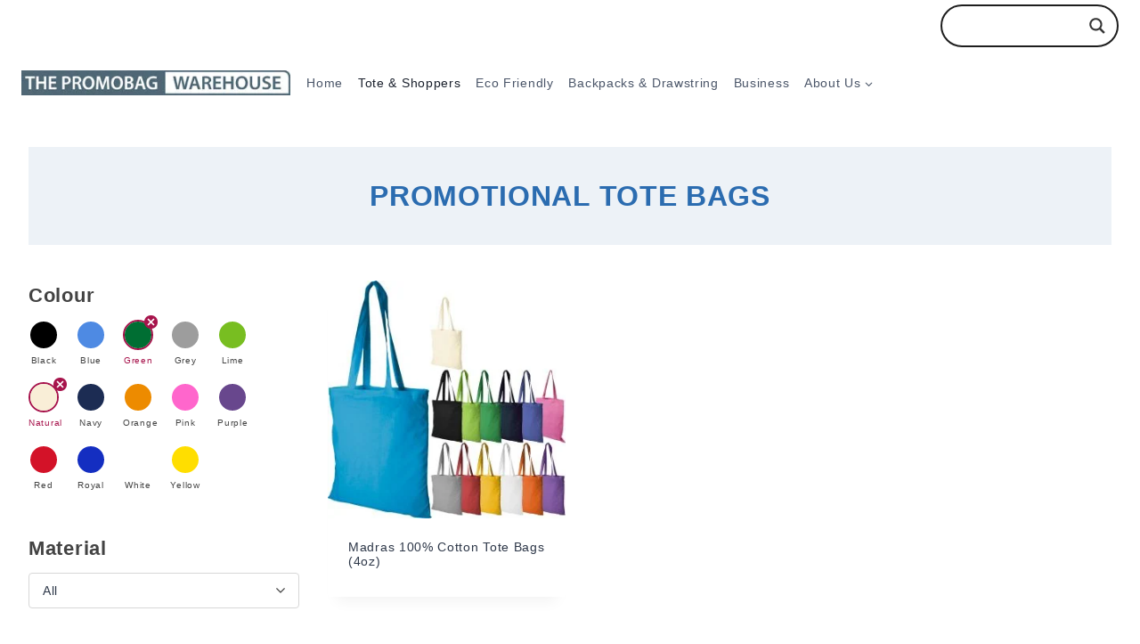

--- FILE ---
content_type: text/css; charset=UTF-8
request_url: https://thepromobagwarehouse.com/wp-content/plugins/dhwc-gutenberg/assets/css/style.css?ver=1.0.8
body_size: 2981
content:
@font-face{font-family:'dhwc-gutenberg';src:url('../fonts/dhwc-gutenberg.ttf?ys1d21') format('truetype'), url('../fonts/dhwc-gutenberg.woff?ys1d21') format('woff'), url('../fonts/dhwc-gutenberg.svg?ys1d21#dhwc-gutenberg') format('svg');font-weight:normal;font-style:normal}.dhwc-gutenberg-single-product *,.dhwc-gutenberg-single-product :after,.dhwc-gutenberg-single-product :before{-webkit-box-sizing:border-box;box-sizing:border-box}.dhwc-gutenberg-single-product .images,.dhwc-gutenberg-single-product .woocommerce-product-gallery{width:100%!important;float:none!important;margin:0;padding:0}.dhwc-gutenberg-single-product .dhwc-gutenberg-block-wrapper>.product_title,.dhwc-gutenberg-single-product .dhwc-gutenberg-block-wrapper>p.price{margin:0;padding:0}.single-product div.dhwc-gutenberg-single-product p.price{margin:0;padding:0}.dhwc-gutenberg-block-custom-color>*{color:inherit!important}.dhwc-gutenberg-block-custom-font-size>*{font-size:inherit!important}.single-product .dhwc-gutenberg-single-product .woocommerce-product-gallery img{width:100%}.dhwc-gutenberg-product-gallery{position:relative;max-width:100%}.dhwc-gutenberg-product-gallery img{border-radius:0;display:block}.dhwc-gutenberg-product-gallery img:focus{outline:none}.dhwc-gutenberg-product-gallery .slick-list,.dhwc-gutenberg-product-gallery .slick-slider,.dhwc-gutenberg-product-gallery .slick-track{position:relative;display:block}.dhwc-gutenberg-product-gallery .slick-slider{-webkit-box-sizing:border-box;box-sizing:border-box;-webkit-user-select:none;-moz-user-select:none;-ms-user-select:none;user-select:none;-webkit-touch-callout:none;-khtml-user-select:none;-ms-touch-action:pan-y;touch-action:pan-y;-webkit-tap-highlight-color:transparent}.dhwc-gutenberg-product-gallery .slick-slider .slick-list,.dhwc-gutenberg-product-gallery .slick-slider .slick-track{position:relative;z-index:1}.dhwc-gutenberg-product-gallery .slick-slide{display:none;float:left;height:100%;min-height:1px;outline:none!important}.dhwc-gutenberg-product-gallery .slick-initialized .slick-slide{display:block}.dhwc-gutenberg-product-gallery .slick-list{overflow:hidden;margin:0;padding:0}.dhwc-gutenberg-product-gallery .slick-vertical .slick-slide{display:block;height:auto;max-width:100%}.dhwc-gutenberg-product-gallery button.slick-next,.dhwc-gutenberg-product-gallery button.slick-prev{font-size:0;line-height:0;position:absolute;top:50%;width:50px;height:50px;padding:0;-webkit-transform:translate(0, -50%);transform:translate(0, -50%);cursor:pointer;color:#fff;border:none;outline:0;background:0 0;z-index:2;visibility:hidden;display:none;-webkit-transition:all 0.4s;transition:all 0.4s}.dhwc-gutenberg-product-gallery button.slick-next:before,.dhwc-gutenberg-product-gallery button.slick-prev:before{position:absolute;z-index:1;content:"";width:50px;height:40px;top:50%;left:50%;margin-top:-20px;margin-left:-25px}.dhwc-gutenberg-product-gallery button.slick-next.slick-disabled:before,.dhwc-gutenberg-product-gallery button.slick-prev.slick-disabled:before{opacity:0.3}.dhwc-gutenberg-product-gallery button.slick-next:hover,.dhwc-gutenberg-product-gallery button.slick-prev:hover{-webkit-transform:translate(0, -50%) scale(1.3);transform:translate(0, -50%) scale(1.3)}.dhwc-gutenberg-product-gallery .slick-prev{left:10px}.dhwc-gutenberg-product-gallery .slick-next{right:10px}.dhwc-gutenberg-product-gallery .slick-slider:hover .slick-next,.dhwc-gutenberg-product-gallery .slick-slider:hover .slick-prev{visibility:visible;display:block}.dhwc-gutenberg-product-gallery .slick-prev:before{background:url('[data-uri]')}.dhwc-gutenberg-product-gallery .slick-next:before{background:url('[data-uri]')}.dhwc-gutenberg-product-gallery .slick-arrow i{display:block;font-size:30px;padding:0;line-height:1;text-align:center;color:#000;cursor:pointer;opacity:0.2;-webkit-transition:opacity 0.4s cubic-bezier(0.25, 0.46, 0.45, 0.94);transition:opacity 0.4s cubic-bezier(0.25, 0.46, 0.45, 0.94)}.dhwc-gutenberg-product-gallery .slick-arrow i:before{font-family:'dhwc-gutenberg';speak:none;font-style:normal;font-weight:normal;-webkit-font-feature-settings:normal;font-feature-settings:normal;font-variant:normal;text-transform:none;line-height:1;display:inline-block;position:relative;top:-3px;vertical-align:middle;-webkit-font-smoothing:antialiased;-moz-osx-font-smoothing:grayscale;content:"\33"}.dhwc-gutenberg-product-gallery .slick-arrow__prev__icon:before{-webkit-transform:rotate(-180deg);transform:rotate(-180deg)}.dhwc-gutenberg-product-gallery .slick-arrow:not(.slick-disabled):hover i{opacity:1}.dhwc-gutenberg-product-gallery .woocommerce-product-gallery__trigger{position:absolute;top:20px;right:20px;display:block;height:35px;width:35px;z-index:99;text-align:center;color:#333;font-weight:bold;font-size:18px;-webkit-transform:rotate(-90deg);transform:rotate(-90deg);border-radius:50%;background:#fff}.dhwc-gutenberg-product-gallery .woocommerce-product-gallery__trigger:before{font-family:'dhwc-gutenberg';speak:none;font-style:normal;font-weight:normal;-webkit-font-feature-settings:normal;font-feature-settings:normal;font-variant:normal;text-transform:none;line-height:1;display:inline-block;vertical-align:middle;-webkit-font-smoothing:antialiased;-moz-osx-font-smoothing:grayscale;content:"\54";position:absolute;top:50%;left:50%;margin-left:-8px;margin-top:-9px}.dhwc-gutenberg-product-gallery .dhwc-gutenberg-product-gallery__images{margin:0!important;padding:0!important;float:none!important}.dhwc-gutenberg-product-gallery .dhwc-gutenberg-product-gallery__images img{width:100%}.dhwc-gutenberg-product-gallery .dhwc-gutenberg-product-gallery__thumbnails img{width:100%;cursor:pointer}.dhwc-gutenberg-product-gallery .dhwc-gutenberg-product-gallery__thumbnails .slick-image--border{position:relative;margin:7px 0}.dhwc-gutenberg-product-gallery .dhwc-gutenberg-product-gallery__thumbnails .slick-current .slick-image--border{position:relative}.dhwc-gutenberg-product-gallery .dhwc-gutenberg-product-gallery__thumbnails .slick-current .slick-image--border:before{content:"";width:100%;position:absolute;height:100%;top:0;left:0;z-index:1;border:1px solid #333}@media (min-width:768px){.dhwc-gutenberg-product-gallery.is-horizontal .dhwc-gutenberg-product-gallery__thumbnails{width:auto;padding:0;margin-top:10px;margin-left:-5px;margin-right:-5px}.dhwc-gutenberg-product-gallery.is-horizontal .dhwc-gutenberg-product-gallery__thumbnails .slick-image--border{margin:0}.dhwc-gutenberg-product-gallery.is-horizontal .dhwc-gutenberg-product-gallery__thumbnails .slick-slide{padding:0 5px}.dhwc-gutenberg-product-gallery.is-horizontal .dhwc-gutenberg-product-gallery__thumbnails .slick-arrow{position:absolute;z-index:2;top:50%;left:5px;margin-top:-15px;visibility:hidden;opacity:0;-webkit-transition:all 0.3s;transition:all 0.3s}.dhwc-gutenberg-product-gallery.is-horizontal .dhwc-gutenberg-product-gallery__thumbnails .slick-arrow i{font-size:40px}.dhwc-gutenberg-product-gallery.is-horizontal .dhwc-gutenberg-product-gallery__thumbnails .slick-arrow i:before{-webkit-transform:rotate(90deg);transform:rotate(90deg)}.dhwc-gutenberg-product-gallery.is-horizontal .dhwc-gutenberg-product-gallery__thumbnails .slick-arrow.slick-arrow__next{left:auto;right:5px}.dhwc-gutenberg-product-gallery.is-horizontal .dhwc-gutenberg-product-gallery__thumbnails .slick-arrow.slick-arrow__next i:before{-webkit-transform:rotate(-90deg);transform:rotate(-90deg)}.dhwc-gutenberg-product-gallery.is-horizontal .dhwc-gutenberg-product-gallery__thumbnails:hover .slick-arrow{visibility:visible;opacity:1}.dhwc-gutenberg-product-gallery.is-vertical{display:-webkit-box;display:-ms-flexbox;display:flex;-ms-flex-wrap:nowrap;flex-wrap:nowrap}.dhwc-gutenberg-product-gallery.is-vertical .images.dhwc-gutenberg-product-gallery__images{margin:0!important;padding:0!important;width:85%!important;-webkit-box-flex:1;-ms-flex-positive:1;flex-grow:1;-webkit-box-ordinal-group:3;-ms-flex-order:2;order:2}.dhwc-gutenberg-product-gallery.is-vertical .dhwc-gutenberg-product-gallery__thumbnails{width:15%;-webkit-box-ordinal-group:2;-ms-flex-order:1;order:1;padding-right:20px}}.dhwc-gutenberg-product-gallery.is-overlay .dhwc-gutenberg-product-gallery__thumbnails{width:50%;padding:0;margin:0;position:absolute;z-index:2;left:20px;bottom:20px}@media (max-width:767px){.dhwc-gutenberg-product-gallery.is-overlay .dhwc-gutenberg-product-gallery__thumbnails{left:10px;bottom:10px}}.dhwc-gutenberg-product-gallery.is-overlay .dhwc-gutenberg-product-gallery__thumbnails .slick-image--border{margin:0}.dhwc-gutenberg-product-gallery.is-overlay .dhwc-gutenberg-product-gallery__thumbnails .slick-slide{padding:0 5px}.dhwc-gutenberg-product-gallery.is-overlay .dhwc-gutenberg-product-gallery__thumbnails .slick-arrow{position:absolute;z-index:2;top:50%;left:5px;margin-top:-15px;visibility:hidden;opacity:0;-webkit-transition:all 0.3s;transition:all 0.3s}.dhwc-gutenberg-product-gallery.is-overlay .dhwc-gutenberg-product-gallery__thumbnails .slick-arrow i:before{-webkit-transform:rotate(90deg);transform:rotate(90deg)}.dhwc-gutenberg-product-gallery.is-overlay .dhwc-gutenberg-product-gallery__thumbnails .slick-arrow.slick-arrow__next{left:auto;right:5px}.dhwc-gutenberg-product-gallery.is-overlay .dhwc-gutenberg-product-gallery__thumbnails .slick-arrow.slick-arrow__next i:before{-webkit-transform:rotate(-90deg);transform:rotate(-90deg)}.dhwc-gutenberg-product-gallery.is-overlay .dhwc-gutenberg-product-gallery__thumbnails:hover .slick-arrow{visibility:visible;opacity:1}@media (max-width:767px){.dhwc-gutenberg-product-gallery{display:block}.dhwc-gutenberg-product-gallery .slick-prev{left:0}.dhwc-gutenberg-product-gallery .slick-next{right:0}.dhwc-gutenberg-product-gallery .dhwc-gutenberg-product-gallery__images{width:100%}.dhwc-gutenberg-product-gallery .dhwc-gutenberg-product-gallery__thumbnails{width:auto;padding:0;margin-top:10px;margin-left:-4px;margin-right:-4px}.dhwc-gutenberg-product-gallery .dhwc-gutenberg-product-gallery__thumbnails .slick-image--border{margin:0}.dhwc-gutenberg-product-gallery .dhwc-gutenberg-product-gallery__thumbnails .slick-slide{padding:0 5px}.dhwc-gutenberg-product-gallery .dhwc-gutenberg-product-gallery__thumbnails .slick-arrow{position:absolute;z-index:2;top:50%;left:0;margin-top:-15px;visibility:hidden;opacity:0;-webkit-transition:all 0.3s;transition:all 0.3s}.dhwc-gutenberg-product-gallery .dhwc-gutenberg-product-gallery__thumbnails .slick-arrow i:before{-webkit-transform:rotate(90deg);transform:rotate(90deg)}.dhwc-gutenberg-product-gallery .dhwc-gutenberg-product-gallery__thumbnails .slick-arrow.slick-arrow__next{left:auto;right:0}.dhwc-gutenberg-product-gallery .dhwc-gutenberg-product-gallery__thumbnails .slick-arrow.slick-arrow__next i:before{-webkit-transform:rotate(-90deg);transform:rotate(-90deg)}.dhwc-gutenberg-product-gallery .dhwc-gutenberg-product-gallery__thumbnails:hover .slick-arrow{visibility:visible;opacity:1}}.product-term__label+.product-term__content{margin-top:10px}.product-term__content{overflow:hidden;margin-left:-10px;margin-right:-10px;position:relative}.product-term__content a{float:left;display:block;padding:0 10px 12px;width:100px}.product-term__name{margin-top:5px;display:block}.dhwc-gutenberg-product-wishlist .add_to_wishlist:before,.dhwc-gutenberg-product-wishlist .yith-wcwl-wishlistaddedbrowse a:before,.dhwc-gutenberg-product-wishlist .yith-wcwl-wishlistexistsbrowse a:before{display:inline-block;font-family:"dhwc-gutenberg";font-style:normal;font-weight:normal;text-decoration:inherit;-webkit-font-smoothing:antialiased;speak:none;line-height:1;text-indent:0;text-decoration:none;text-transform:none;font-size:16px;margin-right:5px}.dhwc-gutenberg-product-wishlist .add_to_wishlist:before{content:"\f08a"}.dhwc-gutenberg-product-wishlist .yith-wcwl-wishlistaddedbrowse a:before,.dhwc-gutenberg-product-wishlist .yith-wcwl-wishlistexistsbrowse a:before{content:"\f00c"}.dhwc-gutenberg-product-wishlist .yith-wcwl-add-to-wishlist a{position:relative;text-decoration:none}.dhwc-gutenberg-product-wishlist .yith-wcwl-wishlistaddedbrowse .feedback,.dhwc-gutenberg-product-wishlist .yith-wcwl-wishlistexistsbrowse .feedback{display:none}.dhwc-gutenberg-account-page .woocommerce-MyAccount-navigation,.dhwc-gutenberg-checkout-page #order_review,.dhwc-gutenberg-checkout-page #order_review_heading{width:100%!important;float:none!important}.dhwc-gutenberg-account-page .woocommerce-MyAccount-navigation{padding:0!important;margin:0!important}.woocommerce-MyAccount-navigation-toggle{display:none}@media (min-width:768px){.woocommerce-MyAccount-responsive-navigation .woocommerce-MyAccount-navigation{display:block!important}}@media (max-width:768px){.woocommerce-MyAccount-responsive-navigation .woocommerce-MyAccount-navigation-toggle{display:block;text-decoration:none!important;background:#535353;padding:8px 20px;border-radius:100px;margin-bottom:15px!important;color:#fff!important}.woocommerce-MyAccount-responsive-navigation .woocommerce-MyAccount-navigation-toggle:before{display:inline-block;font-family:"dhwc-gutenberg";font-style:normal;font-weight:normal;text-decoration:inherit;-webkit-font-smoothing:antialiased;speak:none;line-height:1;text-indent:0;text-decoration:none;text-transform:none;font-size:20px;margin-right:10px;content:"\e900";vertical-align:sub}.woocommerce-MyAccount-responsive-navigation .woocommerce-MyAccount-navigation{display:none}}.dhwc-gutenberg-account-page .is-custom-style .woocommerce-MyAccount-navigation ul{border-top:1px solid rgba(0, 0, 0, 0.05);margin:0;padding:0}.dhwc-gutenberg-account-page .is-custom-style .woocommerce-MyAccount-navigation ul li{list-style:none;border-bottom:1px solid rgba(0, 0, 0, 0.05);position:relative;margin:0;padding:0}.dhwc-gutenberg-account-page .is-custom-style .woocommerce-MyAccount-navigation ul li a{text-decoration:none;padding:12px 0;margin:0;display:block;color:#333;opacity:0.7}.dhwc-gutenberg-account-page .is-custom-style .woocommerce-MyAccount-navigation ul li a:before{font-family:'dhwc-gutenberg';speak:none;font-style:normal;font-weight:normal;-webkit-font-feature-settings:normal;font-feature-settings:normal;font-variant:normal;text-transform:none;line-height:1;display:inline-block;position:relative;font-size:15px;vertical-align:baseline;-webkit-font-smoothing:antialiased;-moz-osx-font-smoothing:grayscale;margin-right:10px}.dhwc-gutenberg-account-page .is-custom-style .woocommerce-MyAccount-navigation ul li.is-active a{opacity:1}.dhwc-gutenberg-account-page .is-custom-style .woocommerce-MyAccount-navigation ul li.woocommerce-MyAccount-navigation-link--dashboard a:before{content:"\e900"}.dhwc-gutenberg-account-page .is-custom-style .woocommerce-MyAccount-navigation ul li.woocommerce-MyAccount-navigation-link--orders a:before{content:"\e905"}.dhwc-gutenberg-account-page .is-custom-style .woocommerce-MyAccount-navigation ul li.woocommerce-MyAccount-navigation-link--downloads a:before{content:"\e904"}.dhwc-gutenberg-account-page .is-custom-style .woocommerce-MyAccount-navigation ul li.woocommerce-MyAccount-navigation-link--edit-address a:before{content:"\e903"}.dhwc-gutenberg-account-page .is-custom-style .woocommerce-MyAccount-navigation ul li.woocommerce-MyAccount-navigation-link--payment-methods a:before{content:"\e907"}.dhwc-gutenberg-account-page .is-custom-style .woocommerce-MyAccount-navigation ul li.woocommerce-MyAccount-navigation-link--edit-account a:before{content:"\e902"}.dhwc-gutenberg-account-page .is-custom-style .woocommerce-MyAccount-navigation ul li.woocommerce-MyAccount-navigation-link--customer-logout a:before{content:"\e906"}